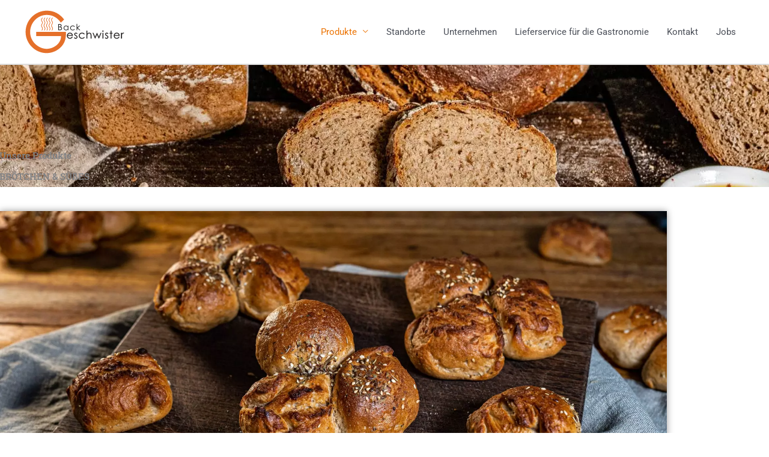

--- FILE ---
content_type: image/svg+xml
request_url: https://backgeschwister.de/wp-content/uploads/2020/04/logo.svg
body_size: 4297
content:
<?xml version="1.0" encoding="UTF-8"?> <svg xmlns="http://www.w3.org/2000/svg" xmlns:xlink="http://www.w3.org/1999/xlink" width="343px" height="154px" viewBox="0 0 343 154" version="1.1"><!-- Generator: Sketch 64 (93537) - https://sketch.com --><title>Artboard</title><desc>Created with Sketch.</desc><g id="Artboard" stroke="none" stroke-width="1" fill="none" fill-rule="evenodd"><g id="Logo-Back-Geschwister" transform="translate(5.000000, 5.000000)"><path d="M159.8072,84.9813 C159.7352,78.6453 155.3432,74.7213 149.9072,74.7213 C143.9312,74.7213 140.0792,79.6173 140.0792,84.8373 C140.0792,89.9493 143.7152,94.8093 150.0512,94.8093 C154.2272,94.8093 157.2152,92.9013 159.1592,89.0853 L157.1072,88.0053 C155.7032,90.3093 153.7952,92.5773 149.7992,92.5773 C145.6952,92.5773 142.7072,89.3733 142.5992,84.9813 L159.8072,84.9813 Z M142.8512,82.8213 C143.9672,78.9333 146.5232,77.0973 149.9432,77.0973 C153.2552,77.0973 156.0992,78.8613 157.1072,82.8213 L142.8512,82.8213 Z M164.0192,92.1093 C165.3872,93.8733 167.5472,94.8453 169.6712,94.8453 C173.1272,94.8453 175.4312,92.1813 175.4312,89.1933 C175.4312,85.7373 172.9832,84.7653 168.5912,82.2093 C167.7272,81.7053 167.1152,80.6253 167.1152,79.6533 C167.1152,78.2133 168.4112,77.0973 169.9952,77.0973 C171.5432,77.0973 172.6952,77.8173 173.8472,78.9333 L175.4312,77.3133 C173.8112,75.7293 172.2272,74.7213 170.1392,74.7213 C167.2232,74.7213 164.8832,76.7733 164.8832,79.7973 C164.8832,83.1453 167.1152,84.1893 171.5072,86.6373 C172.4432,87.1413 173.0912,88.1853 173.0912,89.3013 C173.0912,91.1013 171.4352,92.4693 169.5632,92.4693 C168.1232,92.4693 166.7912,91.7133 165.5672,90.3453 L164.0192,92.1093 Z M197.8222,89.2293 C196.0222,91.4613 193.7182,92.5773 190.9462,92.5773 C186.0142,92.5773 182.8462,88.9413 182.8462,84.7653 C182.8462,80.6613 186.0502,77.0973 190.9102,77.0973 C193.7902,77.0973 196.1302,78.1773 197.8222,80.4093 L199.8022,79.1853 C198.0382,76.2333 194.6902,74.7213 191.0182,74.7213 C184.7182,74.7213 180.3262,79.3293 180.3262,84.9453 C180.3262,90.2733 184.5382,94.8093 190.8382,94.8093 C194.6902,94.8093 197.9302,93.3333 199.8022,90.4893 L197.8222,89.2293 Z M205.9582,94.3413 L208.4062,94.3413 L208.4062,86.3133 C208.4062,83.2533 208.6582,81.3813 210.0622,79.5453 C211.3582,77.8533 213.0502,76.9533 215.1022,76.9533 C218.8102,76.9533 220.1782,79.4373 220.1782,83.9373 L220.1782,94.3413 L222.6262,94.3413 L222.6262,83.3613 C222.6262,77.6373 219.7102,74.7213 215.5702,74.7213 C212.7262,74.7213 210.3862,76.0533 208.4062,78.6453 L208.4062,67.8453 L205.9582,67.8453 L205.9582,94.3413 Z M234.9012,94.3413 L235.4052,94.3413 L241.5252,80.6613 L247.6092,94.3413 L248.0772,94.3413 L256.3572,75.2253 L253.8012,75.2253 L247.8612,89.0853 L241.7052,75.2253 L241.2732,75.2253 L235.1532,89.0853 L229.3212,75.2253 L226.7652,75.2253 L234.9012,94.3413 Z M260.3892,94.3413 L262.8372,94.3413 L262.8372,75.2253 L260.3892,75.2253 L260.3892,94.3413 Z M261.5772,67.3413 C260.4972,67.3413 259.5612,68.2053 259.5612,69.3573 C259.5612,70.4733 260.4612,71.4093 261.5772,71.4093 C262.6932,71.4093 263.6292,70.4733 263.6292,69.3573 C263.6292,68.2413 262.6932,67.3413 261.5772,67.3413 L261.5772,67.3413 Z M268.2732,92.1093 C269.6412,93.8733 271.8012,94.8453 273.9252,94.8453 C277.3812,94.8453 279.6852,92.1813 279.6852,89.1933 C279.6852,85.7373 277.2372,84.7653 272.8452,82.2093 C271.9812,81.7053 271.3692,80.6253 271.3692,79.6533 C271.3692,78.2133 272.6652,77.0973 274.2492,77.0973 C275.7972,77.0973 276.9492,77.8173 278.1012,78.9333 L279.6852,77.3133 C278.0652,75.7293 276.4812,74.7213 274.3932,74.7213 C271.4772,74.7213 269.1372,76.7733 269.1372,79.7973 C269.1372,83.1453 271.3692,84.1893 275.7612,86.6373 C276.6972,87.1413 277.3452,88.1853 277.3452,89.3013 C277.3452,91.1013 275.6892,92.4693 273.8172,92.4693 C272.3772,92.4693 271.0452,91.7133 269.8212,90.3453 L268.2732,92.1093 Z M287.6762,75.2253 L284.2922,75.2253 L284.2922,77.3853 L287.6762,77.3853 L287.6762,94.3413 L290.1242,94.3413 L290.1242,77.3853 L294.0482,77.3853 L294.0482,75.2253 L290.1242,75.2253 L290.1242,68.0973 L287.6762,68.0973 L287.6762,75.2253 Z M317.9522,84.9813 C317.8802,78.6453 313.4882,74.7213 308.0522,74.7213 C302.0762,74.7213 298.2242,79.6173 298.2242,84.8373 C298.2242,89.9493 301.8602,94.8093 308.1962,94.8093 C312.3722,94.8093 315.3602,92.9013 317.3042,89.0853 L315.2522,88.0053 C313.8482,90.3093 311.9402,92.5773 307.9442,92.5773 C303.8402,92.5773 300.8522,89.3733 300.7442,84.9813 L317.9522,84.9813 Z M300.9962,82.8213 C302.1122,78.9333 304.6682,77.0973 308.0882,77.0973 C311.4002,77.0973 314.2442,78.8613 315.2522,82.8213 L300.9962,82.8213 Z M325.5842,75.2253 L322.9922,75.2253 L322.9922,94.3413 L325.5842,94.3413 L325.5842,87.0693 C325.5842,84.4773 325.6562,82.4973 325.9802,81.2733 C326.7002,78.6453 328.3202,77.0973 330.1202,77.0973 C330.6602,77.0973 331.1282,77.3133 331.4162,77.4573 L332.7122,75.3693 C332.2082,75.0813 331.6322,74.7213 330.5162,74.7213 C328.5722,74.7213 327.0242,75.9093 325.5842,77.9973 L325.5842,75.2253 Z" id="Fill-1" fill="#1A1919"></path><path d="M159.8072,84.9813 C159.7352,78.6453 155.3432,74.7213 149.9072,74.7213 C143.9312,74.7213 140.0792,79.6173 140.0792,84.8373 C140.0792,89.9493 143.7152,94.8093 150.0512,94.8093 C154.2272,94.8093 157.2152,92.9013 159.1592,89.0853 L157.1072,88.0053 C155.7032,90.3093 153.7952,92.5773 149.7992,92.5773 C145.6952,92.5773 142.7072,89.3733 142.5992,84.9813 L159.8072,84.9813 Z M142.8512,82.8213 C143.9672,78.9333 146.5232,77.0973 149.9432,77.0973 C153.2552,77.0973 156.0992,78.8613 157.1072,82.8213 L142.8512,82.8213 Z M164.0192,92.1093 C165.3872,93.8733 167.5472,94.8453 169.6712,94.8453 C173.1272,94.8453 175.4312,92.1813 175.4312,89.1933 C175.4312,85.7373 172.9832,84.7653 168.5912,82.2093 C167.7272,81.7053 167.1152,80.6253 167.1152,79.6533 C167.1152,78.2133 168.4112,77.0973 169.9952,77.0973 C171.5432,77.0973 172.6952,77.8173 173.8472,78.9333 L175.4312,77.3133 C173.8112,75.7293 172.2272,74.7213 170.1392,74.7213 C167.2232,74.7213 164.8832,76.7733 164.8832,79.7973 C164.8832,83.1453 167.1152,84.1893 171.5072,86.6373 C172.4432,87.1413 173.0912,88.1853 173.0912,89.3013 C173.0912,91.1013 171.4352,92.4693 169.5632,92.4693 C168.1232,92.4693 166.7912,91.7133 165.5672,90.3453 L164.0192,92.1093 Z M197.8222,89.2293 C196.0222,91.4613 193.7182,92.5773 190.9462,92.5773 C186.0142,92.5773 182.8462,88.9413 182.8462,84.7653 C182.8462,80.6613 186.0502,77.0973 190.9102,77.0973 C193.7902,77.0973 196.1302,78.1773 197.8222,80.4093 L199.8022,79.1853 C198.0382,76.2333 194.6902,74.7213 191.0182,74.7213 C184.7182,74.7213 180.3262,79.3293 180.3262,84.9453 C180.3262,90.2733 184.5382,94.8093 190.8382,94.8093 C194.6902,94.8093 197.9302,93.3333 199.8022,90.4893 L197.8222,89.2293 Z M205.9582,94.3413 L208.4062,94.3413 L208.4062,86.3133 C208.4062,83.2533 208.6582,81.3813 210.0622,79.5453 C211.3582,77.8533 213.0502,76.9533 215.1022,76.9533 C218.8102,76.9533 220.1782,79.4373 220.1782,83.9373 L220.1782,94.3413 L222.6262,94.3413 L222.6262,83.3613 C222.6262,77.6373 219.7102,74.7213 215.5702,74.7213 C212.7262,74.7213 210.3862,76.0533 208.4062,78.6453 L208.4062,67.8453 L205.9582,67.8453 L205.9582,94.3413 Z M234.9012,94.3413 L235.4052,94.3413 L241.5252,80.6613 L247.6092,94.3413 L248.0772,94.3413 L256.3572,75.2253 L253.8012,75.2253 L247.8612,89.0853 L241.7052,75.2253 L241.2732,75.2253 L235.1532,89.0853 L229.3212,75.2253 L226.7652,75.2253 L234.9012,94.3413 Z M260.3892,94.3413 L262.8372,94.3413 L262.8372,75.2253 L260.3892,75.2253 L260.3892,94.3413 Z M261.5772,67.3413 C260.4972,67.3413 259.5612,68.2053 259.5612,69.3573 C259.5612,70.4733 260.4612,71.4093 261.5772,71.4093 C262.6932,71.4093 263.6292,70.4733 263.6292,69.3573 C263.6292,68.2413 262.6932,67.3413 261.5772,67.3413 Z M268.2732,92.1093 C269.6412,93.8733 271.8012,94.8453 273.9252,94.8453 C277.3812,94.8453 279.6852,92.1813 279.6852,89.1933 C279.6852,85.7373 277.2372,84.7653 272.8452,82.2093 C271.9812,81.7053 271.3692,80.6253 271.3692,79.6533 C271.3692,78.2133 272.6652,77.0973 274.2492,77.0973 C275.7972,77.0973 276.9492,77.8173 278.1012,78.9333 L279.6852,77.3133 C278.0652,75.7293 276.4812,74.7213 274.3932,74.7213 C271.4772,74.7213 269.1372,76.7733 269.1372,79.7973 C269.1372,83.1453 271.3692,84.1893 275.7612,86.6373 C276.6972,87.1413 277.3452,88.1853 277.3452,89.3013 C277.3452,91.1013 275.6892,92.4693 273.8172,92.4693 C272.3772,92.4693 271.0452,91.7133 269.8212,90.3453 L268.2732,92.1093 Z M287.6762,75.2253 L284.2922,75.2253 L284.2922,77.3853 L287.6762,77.3853 L287.6762,94.3413 L290.1242,94.3413 L290.1242,77.3853 L294.0482,77.3853 L294.0482,75.2253 L290.1242,75.2253 L290.1242,68.0973 L287.6762,68.0973 L287.6762,75.2253 Z M317.9522,84.9813 C317.8802,78.6453 313.4882,74.7213 308.0522,74.7213 C302.0762,74.7213 298.2242,79.6173 298.2242,84.8373 C298.2242,89.9493 301.8602,94.8093 308.1962,94.8093 C312.3722,94.8093 315.3602,92.9013 317.3042,89.0853 L315.2522,88.0053 C313.8482,90.3093 311.9402,92.5773 307.9442,92.5773 C303.8402,92.5773 300.8522,89.3733 300.7442,84.9813 L317.9522,84.9813 Z M300.9962,82.8213 C302.1122,78.9333 304.6682,77.0973 308.0882,77.0973 C311.4002,77.0973 314.2442,78.8613 315.2522,82.8213 L300.9962,82.8213 Z M325.5842,75.2253 L322.9922,75.2253 L322.9922,94.3413 L325.5842,94.3413 L325.5842,87.0693 C325.5842,84.4773 325.6562,82.4973 325.9802,81.2733 C326.7002,78.6453 328.3202,77.0973 330.1202,77.0973 C330.6602,77.0973 331.1282,77.3133 331.4162,77.4573 L332.7122,75.3693 C332.2082,75.0813 331.6322,74.7213 330.5162,74.7213 C328.5722,74.7213 327.0242,75.9093 325.5842,77.9973 L325.5842,75.2253 Z" id="Stroke-3" stroke="#1A1919" stroke-width="0.4"></path><path d="M119.374,40.7724 L130.537,30.3414 C115.897,11.3094 96.316,0.5124 72.16,0.5124 C32.449,0.5124 0.241,32.7204 0.241,72.2484 C0.241,111.0444 32.449,143.2524 71.245,143.2524 C90.46,143.2524 109.675,134.8344 122.302,120.1944 C134.892,105.5974 136.929,90.2704 136.578,71.6774 L35.96,71.6774 L35.96,85.7944 L93.598,85.7944 L93.598,85.7904 L120.106,85.7904 C120.106,111.4104 94.852,128.9784 70.879,128.9784 C56.422,128.9784 41.782,121.4754 31.717,111.4104 C21.469,100.9794 15.613,87.0714 15.613,72.4314 C15.613,41.3214 40.501,14.7864 71.977,14.7864 C92.29,14.7864 107.845,24.4854 119.374,40.7724" id="Fill-5" fill="#E5702A"></path><path d="M110.9228,66.4237 L116.6438,66.4237 C118.7018,66.4237 120.3418,65.8457 121.5638,64.6887 C122.7868,63.5327 123.3978,62.1187 123.3978,60.4477 C123.3978,59.6267 123.2358,58.8647 122.9108,58.1617 C122.5858,57.4577 122.1318,56.8587 121.5488,56.3627 C120.9648,55.8677 120.1318,55.4357 119.0498,55.0677 C119.9228,54.5957 120.5858,53.9797 121.0368,53.2197 C121.4878,52.4597 121.7128,51.6167 121.7128,50.6917 C121.7128,49.7007 121.4558,48.7987 120.9408,47.9867 C120.4268,47.1757 119.7258,46.5737 118.8388,46.1817 C117.9508,45.7897 116.6808,45.5937 115.0288,45.5937 L110.9228,45.5937 L110.9228,66.4237 Z M115.3738,47.6327 C116.8308,47.6327 117.8928,47.9047 118.5598,48.4477 C119.2268,48.9907 119.5608,49.7387 119.5608,50.6917 C119.5608,51.3997 119.3618,52.0437 118.9648,52.6247 C118.5668,53.2047 118.0278,53.6297 117.3468,53.8987 C116.6658,54.1677 115.6008,54.3027 114.1538,54.3027 L112.9618,54.3027 L112.9618,47.6327 L115.3738,47.6327 Z M114.1398,56.3987 C115.8988,56.3987 117.1338,56.4837 117.8438,56.6527 C118.9018,56.9077 119.7328,57.3807 120.3378,58.0697 C120.9428,58.7587 121.2458,59.5657 121.2458,60.4907 C121.2458,61.2267 121.0298,61.9117 120.5998,62.5437 C120.1698,63.1767 119.5998,63.6417 118.8908,63.9387 C118.1818,64.2357 117.0658,64.3847 115.5438,64.3847 L112.9618,64.3847 L112.9618,56.3987 L114.1398,56.3987 Z M142.9088,51.0177 L142.9088,53.8497 C142.1338,52.7737 141.2348,51.9657 140.2108,51.4277 C139.1868,50.8897 138.0418,50.6207 136.7768,50.6207 C134.5868,50.6207 132.7128,51.4097 131.1558,52.9857 C129.5978,54.5627 128.8188,56.4597 128.8188,58.6777 C128.8188,60.9437 129.5908,62.8677 131.1338,64.4487 C132.6778,66.0297 134.5398,66.8197 136.7208,66.8197 C137.9478,66.8197 139.0778,66.5657 140.1118,66.0557 C141.1458,65.5457 142.0778,64.7857 142.9088,63.7757 L142.9088,66.4237 L144.8628,66.4237 L144.8628,51.0177 L142.9088,51.0177 Z M141.2748,54.3287 C142.4488,55.5267 143.0358,57.0167 143.0358,58.7987 C143.0358,59.9677 142.7738,61.0187 142.2508,61.9527 C141.7268,62.8857 140.9798,63.6257 140.0088,64.1727 C139.0378,64.7197 138.0098,64.9937 136.9258,64.9937 C135.8508,64.9937 134.8438,64.7177 133.9058,64.1657 C132.9678,63.6147 132.2198,62.8437 131.6638,61.8537 C131.1078,60.8637 130.8298,59.8267 130.8298,58.7417 C130.8298,57.6477 131.1058,56.6107 131.6568,55.6307 C132.2088,54.6497 132.9508,53.8887 133.8848,53.3457 C134.8178,52.8037 135.8368,52.5327 136.9398,52.5327 C138.6558,52.5327 140.1008,53.1317 141.2748,54.3287 L141.2748,54.3287 Z M164.9108,52.3057 C164.2498,51.8057 163.4458,51.3997 162.4968,51.0887 C161.5478,50.7767 160.5638,50.6207 159.5438,50.6207 C157.9208,50.6207 156.4528,50.9797 155.1408,51.6967 C153.8278,52.4147 152.7968,53.4127 152.0468,54.6917 C151.2958,55.9717 150.9208,57.3567 150.9208,58.8477 C150.9208,61.0667 151.7228,62.9497 153.3278,64.4977 C154.9328,66.0467 156.9528,66.8197 159.3888,66.8197 C160.9748,66.8197 162.3878,66.5147 163.6298,65.9027 C164.8708,65.2917 165.8598,64.4317 166.5958,63.3227 L165.0238,62.2887 C163.5908,64.0917 161.7428,64.9937 159.4798,64.9937 C158.2448,64.9937 157.1298,64.7197 156.1348,64.1727 C155.1398,63.6257 154.3578,62.8577 153.7868,61.8677 C153.2168,60.8777 152.9318,59.8217 152.9318,58.6997 C152.9318,56.9737 153.5518,55.5077 154.7908,54.3007 C156.0308,53.0937 157.5888,52.4897 159.4658,52.4897 C161.8138,52.4897 163.6668,53.3917 165.0238,55.1947 L166.5958,54.2177 C166.1338,53.4437 165.5718,52.8067 164.9108,52.3057 L164.9108,52.3057 Z M172.7108,66.4237 L174.6938,66.4237 L174.6938,59.4877 L182.4528,66.4237 L185.2428,66.4237 L176.2788,58.3667 L184.7468,51.0177 L181.8358,51.0177 L174.6938,57.2347 L174.6938,45.0697 L172.7108,45.0697 L172.7108,66.4237 Z" id="Fill-7" fill="#1A1919"></path><path d="M110.9228,66.4237 L116.6438,66.4237 C118.7018,66.4237 120.3418,65.8457 121.5638,64.6887 C122.7868,63.5327 123.3978,62.1187 123.3978,60.4477 C123.3978,59.6267 123.2358,58.8647 122.9108,58.1617 C122.5858,57.4577 122.1318,56.8587 121.5488,56.3627 C120.9648,55.8677 120.1318,55.4357 119.0498,55.0677 C119.9228,54.5957 120.5858,53.9797 121.0368,53.2197 C121.4878,52.4597 121.7128,51.6167 121.7128,50.6917 C121.7128,49.7007 121.4558,48.7987 120.9408,47.9867 C120.4268,47.1757 119.7258,46.5737 118.8388,46.1817 C117.9508,45.7897 116.6808,45.5937 115.0288,45.5937 L110.9228,45.5937 L110.9228,66.4237 Z M115.3738,47.6327 C116.8308,47.6327 117.8928,47.9047 118.5598,48.4477 C119.2268,48.9907 119.5608,49.7387 119.5608,50.6917 C119.5608,51.3997 119.3618,52.0437 118.9648,52.6247 C118.5668,53.2047 118.0278,53.6297 117.3468,53.8987 C116.6658,54.1677 115.6008,54.3027 114.1538,54.3027 L112.9618,54.3027 L112.9618,47.6327 L115.3738,47.6327 Z M114.1398,56.3987 C115.8988,56.3987 117.1338,56.4837 117.8438,56.6527 C118.9018,56.9077 119.7328,57.3807 120.3378,58.0697 C120.9428,58.7587 121.2458,59.5657 121.2458,60.4907 C121.2458,61.2267 121.0298,61.9117 120.5998,62.5437 C120.1698,63.1767 119.5998,63.6417 118.8908,63.9387 C118.1818,64.2357 117.0658,64.3847 115.5438,64.3847 L112.9618,64.3847 L112.9618,56.3987 L114.1398,56.3987 Z M142.9088,51.0177 L142.9088,53.8497 C142.1338,52.7737 141.2348,51.9657 140.2108,51.4277 C139.1868,50.8897 138.0418,50.6207 136.7768,50.6207 C134.5868,50.6207 132.7128,51.4097 131.1558,52.9857 C129.5978,54.5627 128.8188,56.4597 128.8188,58.6777 C128.8188,60.9437 129.5908,62.8677 131.1338,64.4487 C132.6778,66.0297 134.5398,66.8197 136.7208,66.8197 C137.9478,66.8197 139.0778,66.5657 140.1118,66.0557 C141.1458,65.5457 142.0778,64.7857 142.9088,63.7757 L142.9088,66.4237 L144.8628,66.4237 L144.8628,51.0177 L142.9088,51.0177 Z M141.2748,54.3287 C142.4488,55.5267 143.0358,57.0167 143.0358,58.7987 C143.0358,59.9677 142.7738,61.0187 142.2508,61.9527 C141.7268,62.8857 140.9798,63.6257 140.0088,64.1727 C139.0378,64.7197 138.0098,64.9937 136.9258,64.9937 C135.8508,64.9937 134.8438,64.7177 133.9058,64.1657 C132.9678,63.6147 132.2198,62.8437 131.6638,61.8537 C131.1078,60.8637 130.8298,59.8267 130.8298,58.7417 C130.8298,57.6477 131.1058,56.6107 131.6568,55.6307 C132.2088,54.6497 132.9508,53.8887 133.8848,53.3457 C134.8178,52.8037 135.8368,52.5327 136.9398,52.5327 C138.6558,52.5327 140.1008,53.1317 141.2748,54.3287 Z M164.9108,52.3057 C164.2498,51.8057 163.4458,51.3997 162.4968,51.0887 C161.5478,50.7767 160.5638,50.6207 159.5438,50.6207 C157.9208,50.6207 156.4528,50.9797 155.1408,51.6967 C153.8278,52.4147 152.7968,53.4127 152.0468,54.6917 C151.2958,55.9717 150.9208,57.3567 150.9208,58.8477 C150.9208,61.0667 151.7228,62.9497 153.3278,64.4977 C154.9328,66.0467 156.9528,66.8197 159.3888,66.8197 C160.9748,66.8197 162.3878,66.5147 163.6298,65.9027 C164.8708,65.2917 165.8598,64.4317 166.5958,63.3227 L165.0238,62.2887 C163.5908,64.0917 161.7428,64.9937 159.4798,64.9937 C158.2448,64.9937 157.1298,64.7197 156.1348,64.1727 C155.1398,63.6257 154.3578,62.8577 153.7868,61.8677 C153.2168,60.8777 152.9318,59.8217 152.9318,58.6997 C152.9318,56.9737 153.5518,55.5077 154.7908,54.3007 C156.0308,53.0937 157.5888,52.4897 159.4658,52.4897 C161.8138,52.4897 163.6668,53.3917 165.0238,55.1947 L166.5958,54.2177 C166.1338,53.4437 165.5718,52.8067 164.9108,52.3057 Z M172.7108,66.4237 L174.6938,66.4237 L174.6938,59.4877 L182.4528,66.4237 L185.2428,66.4237 L176.2788,58.3667 L184.7468,51.0177 L181.8358,51.0177 L174.6938,57.2347 L174.6938,45.0697 L172.7108,45.0697 L172.7108,66.4237 Z" id="Stroke-9" stroke="#1A1919" stroke-width="0.075"></path><path d="M57.0567,23.9987 C56.1777,24.3107 54.4487,26.5787 53.9387,27.4857 C53.4287,28.3927 52.1197,30.5697 53.0317,33.7787 C53.8537,36.6697 56.9897,38.8147 56.5467,41.4037 C56.0077,44.5497 52.6067,46.8747 52.6347,50.8707 C52.6687,55.6687 57.0847,57.1077 56.4897,61.3877 C56.0907,64.2547 53.8257,66.7167 53.8257,66.7167 L56.2917,66.7167 C56.2917,66.7167 59.2187,62.9107 58.3607,59.1487 C57.6237,55.9167 55.0817,54.4377 54.6187,51.2677 C54.0807,47.5827 59.5507,43.8127 58.3327,39.4477 C57.4687,36.3567 54.2787,34.6287 54.6477,31.1707 C54.9257,28.5567 56.9997,26.5787 57.5957,25.9547 C58.3857,25.1267 58.2187,24.5937 58.0207,24.3387 C57.8167,24.0767 57.3817,23.8837 57.0567,23.9987" id="Fill-11" fill="#E5702A"></path><path d="M65.5606,23.9987 C64.6816,24.3107 62.9526,26.5787 62.4426,27.4857 C61.9326,28.3927 60.6236,30.5697 61.5356,33.7787 C62.3576,36.6697 65.4936,38.8147 65.0506,41.4037 C64.5116,44.5497 61.1106,46.8747 61.1386,50.8707 C61.1726,55.6687 65.5886,57.1077 64.9936,61.3877 C64.5946,64.2547 62.3296,66.7167 62.3296,66.7167 L64.7956,66.7167 C64.7956,66.7167 67.7226,62.9107 66.8646,59.1487 C66.1276,55.9167 63.5856,54.4377 63.1226,51.2677 C62.5846,47.5827 68.0546,43.8127 66.8366,39.4477 C65.9726,36.3567 62.7826,34.6287 63.1516,31.1707 C63.4296,28.5567 65.5036,26.5787 66.0996,25.9547 C66.8896,25.1267 66.7226,24.5937 66.5246,24.3387 C66.3206,24.0767 65.8856,23.8837 65.5606,23.9987" id="Fill-13" fill="#E5702A"></path><path d="M74.0646,23.9987 C73.1856,24.3107 71.4566,26.5787 70.9466,27.4857 C70.4366,28.3927 69.1276,30.5697 70.0396,33.7787 C70.8616,36.6697 73.9976,38.8147 73.5546,41.4037 C73.0156,44.5497 69.6146,46.8747 69.6426,50.8707 C69.6766,55.6687 74.0926,57.1077 73.4976,61.3877 C73.0986,64.2547 70.8336,66.7167 70.8336,66.7167 L73.2996,66.7167 C73.2996,66.7167 76.2266,62.9107 75.3686,59.1487 C74.6316,55.9167 72.0896,54.4377 71.6266,51.2677 C71.0886,47.5827 76.5586,43.8127 75.3406,39.4477 C74.4766,36.3567 71.2866,34.6287 71.6556,31.1707 C71.9336,28.5567 74.0076,26.5787 74.6036,25.9547 C75.3936,25.1267 75.2266,24.5937 75.0286,24.3387 C74.8246,24.0767 74.3896,23.8837 74.0646,23.9987" id="Fill-15" fill="#E5702A"></path><path d="M82.5685,23.9987 C81.6895,24.3107 79.9605,26.5787 79.4505,27.4857 C78.9405,28.3927 77.6315,30.5697 78.5435,33.7787 C79.3655,36.6697 82.5015,38.8147 82.0585,41.4037 C81.5195,44.5497 78.1185,46.8747 78.1465,50.8707 C78.1805,55.6687 82.5965,57.1077 82.0015,61.3877 C81.6025,64.2547 79.3375,66.7167 79.3375,66.7167 L81.8035,66.7167 C81.8035,66.7167 84.7305,62.9107 83.8725,59.1487 C83.1355,55.9167 80.5935,54.4377 80.1305,51.2677 C79.5925,47.5827 85.0625,43.8127 83.8445,39.4477 C82.9805,36.3567 79.7905,34.6287 80.1595,31.1707 C80.4375,28.5567 82.5115,26.5787 83.1075,25.9547 C83.8975,25.1267 83.7305,24.5937 83.5325,24.3387 C83.3285,24.0767 82.8935,23.8837 82.5685,23.9987" id="Fill-17" fill="#E5702A"></path><path d="M91.0724,23.9987 C90.1934,24.3107 88.4644,26.5787 87.9544,27.4857 C87.4444,28.3927 86.1354,30.5697 87.0474,33.7787 C87.8694,36.6697 91.0054,38.8147 90.5624,41.4037 C90.0234,44.5497 86.6224,46.8747 86.6504,50.8707 C86.6844,55.6687 91.1004,57.1077 90.5054,61.3877 C90.1064,64.2547 87.8414,66.7167 87.8414,66.7167 L90.3074,66.7167 C90.3074,66.7167 93.2344,62.9107 92.3764,59.1487 C91.6394,55.9167 89.0974,54.4377 88.6344,51.2677 C88.0964,47.5827 93.5664,43.8127 92.3484,39.4477 C91.4844,36.3567 88.2944,34.6287 88.6634,31.1707 C88.9414,28.5567 91.0154,26.5787 91.6114,25.9547 C92.4014,25.1267 92.2344,24.5937 92.0364,24.3387 C91.8324,24.0767 91.3974,23.8837 91.0724,23.9987" id="Fill-19" fill="#E5702A"></path></g></g></svg> 